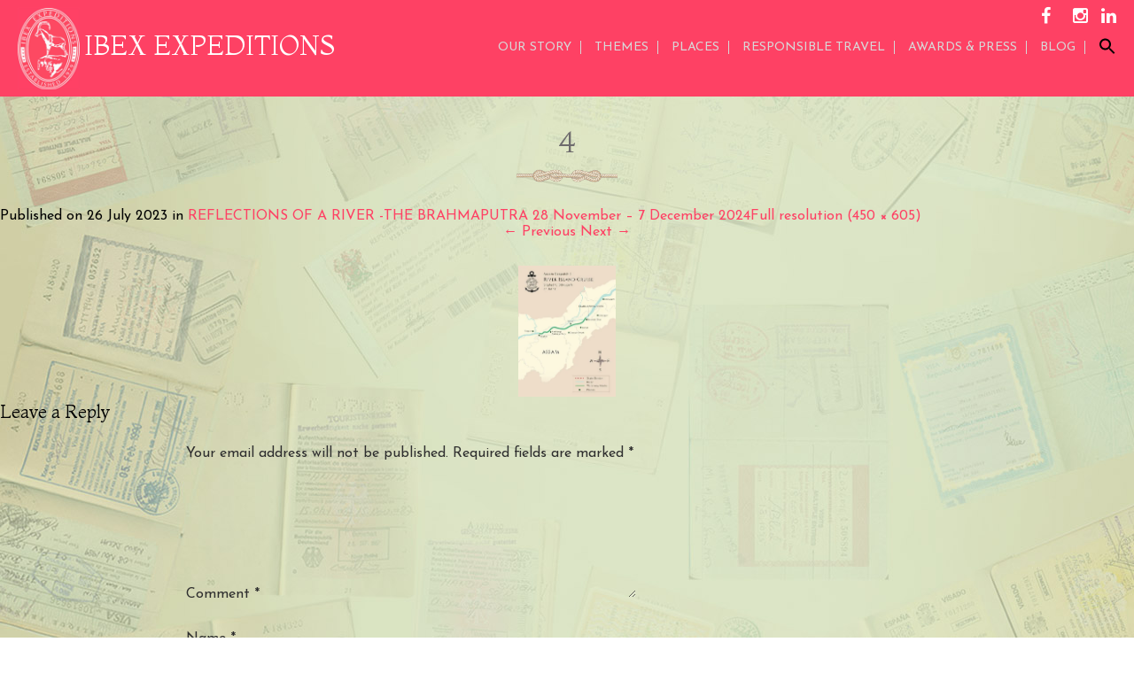

--- FILE ---
content_type: text/html; charset=UTF-8
request_url: https://www.ibexexpeditions.com/reflections-of-a-river-the-brahmaputra-28-november-7-december-2024/4-6/
body_size: 9994
content:
<!DOCTYPE html>
<!--[if IE 7]>
<html class="ie ie7" lang="en-GB">
<![endif]-->
<!--[if IE 8]>
<html class="ie ie8" lang="en-GB">
<![endif]-->
<!--[if !(IE 7) & !(IE 8)]><!-->
<html lang="en-GB">
<!--<![endif]-->
<head>
	<meta charset="UTF-8">
	<meta name="viewport" content="width=device-width">
	<title>4 | Ibex Expeditions</title>
	<link rel="profile" href="https://gmpg.org/xfn/11">
	<link rel="pingback" href="https://www.ibexexpeditions.com/xmlrpc.php">

	<link href='https://fonts.googleapis.com/css?family=Open+Sans:400,300' rel='stylesheet' type='text/css'>
	<link href='https://fonts.googleapis.com/css?family=Josefin+Sans:400,700' rel='stylesheet' type='text/css'>
	<link rel="stylesheet" href="https://maxcdn.bootstrapcdn.com/font-awesome/4.6.1/css/font-awesome.min.css">
	<link href="https://fonts.googleapis.com/css?family=IM+Fell+DW+Pica" rel="stylesheet">
	<link href="https://fonts.googleapis.com/css?family=Marcellus" rel="stylesheet">
	<link href="https://fonts.googleapis.com/css?family=Forum" rel="stylesheet">
	<link href="https://fonts.googleapis.com/css?family=Cinzel+Decorative" rel="stylesheet">
	<link href="https://fonts.googleapis.com/css?family=Montaga" rel="stylesheet">
	<!--[if lt IE 9]>
	<script src="https://www.ibexexpeditions.com/wp-content/themes/twentythirteen/js/html5.js"></script>
	<![endif]-->
	<meta name='robots' content='max-image-preview:large' />

<!-- This site is optimized with the Yoast SEO plugin v11.9 - https://yoast.com/wordpress/plugins/seo/ -->
<link rel="canonical" href="https://www.ibexexpeditions.com/reflections-of-a-river-the-brahmaputra-28-november-7-december-2024/4-6/" />
<meta property="og:locale" content="en_GB" />
<meta property="og:type" content="article" />
<meta property="og:title" content="4 | Ibex Expeditions" />
<meta property="og:url" content="https://www.ibexexpeditions.com/reflections-of-a-river-the-brahmaputra-28-november-7-december-2024/4-6/" />
<meta property="og:site_name" content="Ibex Expeditions" />
<meta property="article:publisher" content="https://www.facebook.com/ibexexpeditions" />
<meta property="article:author" content="https://www.facebook.com/ibexexpeditions" />
<meta name="twitter:card" content="summary" />
<meta name="twitter:title" content="4 | Ibex Expeditions" />
<meta name="twitter:site" content="@ibexexpeditions" />
<meta name="twitter:creator" content="@com" />
<!-- / Yoast SEO plugin. -->

<link rel='dns-prefetch' href='//fonts.googleapis.com' />
<link href='https://fonts.gstatic.com' crossorigin rel='preconnect' />
<link rel="alternate" type="application/rss+xml" title="Ibex Expeditions &raquo; Feed" href="https://www.ibexexpeditions.com/feed/" />
<link rel="alternate" type="application/rss+xml" title="Ibex Expeditions &raquo; Comments Feed" href="https://www.ibexexpeditions.com/comments/feed/" />
<link rel="alternate" type="application/rss+xml" title="Ibex Expeditions &raquo; 4 Comments Feed" href="https://www.ibexexpeditions.com/reflections-of-a-river-the-brahmaputra-28-november-7-december-2024/4-6/feed/" />
<link rel="alternate" title="oEmbed (JSON)" type="application/json+oembed" href="https://www.ibexexpeditions.com/wp-json/oembed/1.0/embed?url=https%3A%2F%2Fwww.ibexexpeditions.com%2Freflections-of-a-river-the-brahmaputra-28-november-7-december-2024%2F4-6%2F" />
<link rel="alternate" title="oEmbed (XML)" type="text/xml+oembed" href="https://www.ibexexpeditions.com/wp-json/oembed/1.0/embed?url=https%3A%2F%2Fwww.ibexexpeditions.com%2Freflections-of-a-river-the-brahmaputra-28-november-7-december-2024%2F4-6%2F&#038;format=xml" />
<style id='wp-img-auto-sizes-contain-inline-css' type='text/css'>
img:is([sizes=auto i],[sizes^="auto," i]){contain-intrinsic-size:3000px 1500px}
/*# sourceURL=wp-img-auto-sizes-contain-inline-css */
</style>
<style id='wp-emoji-styles-inline-css' type='text/css'>

	img.wp-smiley, img.emoji {
		display: inline !important;
		border: none !important;
		box-shadow: none !important;
		height: 1em !important;
		width: 1em !important;
		margin: 0 0.07em !important;
		vertical-align: -0.1em !important;
		background: none !important;
		padding: 0 !important;
	}
/*# sourceURL=wp-emoji-styles-inline-css */
</style>
<style id='wp-block-library-inline-css' type='text/css'>
:root{--wp-block-synced-color:#7a00df;--wp-block-synced-color--rgb:122,0,223;--wp-bound-block-color:var(--wp-block-synced-color);--wp-editor-canvas-background:#ddd;--wp-admin-theme-color:#007cba;--wp-admin-theme-color--rgb:0,124,186;--wp-admin-theme-color-darker-10:#006ba1;--wp-admin-theme-color-darker-10--rgb:0,107,160.5;--wp-admin-theme-color-darker-20:#005a87;--wp-admin-theme-color-darker-20--rgb:0,90,135;--wp-admin-border-width-focus:2px}@media (min-resolution:192dpi){:root{--wp-admin-border-width-focus:1.5px}}.wp-element-button{cursor:pointer}:root .has-very-light-gray-background-color{background-color:#eee}:root .has-very-dark-gray-background-color{background-color:#313131}:root .has-very-light-gray-color{color:#eee}:root .has-very-dark-gray-color{color:#313131}:root .has-vivid-green-cyan-to-vivid-cyan-blue-gradient-background{background:linear-gradient(135deg,#00d084,#0693e3)}:root .has-purple-crush-gradient-background{background:linear-gradient(135deg,#34e2e4,#4721fb 50%,#ab1dfe)}:root .has-hazy-dawn-gradient-background{background:linear-gradient(135deg,#faaca8,#dad0ec)}:root .has-subdued-olive-gradient-background{background:linear-gradient(135deg,#fafae1,#67a671)}:root .has-atomic-cream-gradient-background{background:linear-gradient(135deg,#fdd79a,#004a59)}:root .has-nightshade-gradient-background{background:linear-gradient(135deg,#330968,#31cdcf)}:root .has-midnight-gradient-background{background:linear-gradient(135deg,#020381,#2874fc)}:root{--wp--preset--font-size--normal:16px;--wp--preset--font-size--huge:42px}.has-regular-font-size{font-size:1em}.has-larger-font-size{font-size:2.625em}.has-normal-font-size{font-size:var(--wp--preset--font-size--normal)}.has-huge-font-size{font-size:var(--wp--preset--font-size--huge)}.has-text-align-center{text-align:center}.has-text-align-left{text-align:left}.has-text-align-right{text-align:right}.has-fit-text{white-space:nowrap!important}#end-resizable-editor-section{display:none}.aligncenter{clear:both}.items-justified-left{justify-content:flex-start}.items-justified-center{justify-content:center}.items-justified-right{justify-content:flex-end}.items-justified-space-between{justify-content:space-between}.screen-reader-text{border:0;clip-path:inset(50%);height:1px;margin:-1px;overflow:hidden;padding:0;position:absolute;width:1px;word-wrap:normal!important}.screen-reader-text:focus{background-color:#ddd;clip-path:none;color:#444;display:block;font-size:1em;height:auto;left:5px;line-height:normal;padding:15px 23px 14px;text-decoration:none;top:5px;width:auto;z-index:100000}html :where(.has-border-color){border-style:solid}html :where([style*=border-top-color]){border-top-style:solid}html :where([style*=border-right-color]){border-right-style:solid}html :where([style*=border-bottom-color]){border-bottom-style:solid}html :where([style*=border-left-color]){border-left-style:solid}html :where([style*=border-width]){border-style:solid}html :where([style*=border-top-width]){border-top-style:solid}html :where([style*=border-right-width]){border-right-style:solid}html :where([style*=border-bottom-width]){border-bottom-style:solid}html :where([style*=border-left-width]){border-left-style:solid}html :where(img[class*=wp-image-]){height:auto;max-width:100%}:where(figure){margin:0 0 1em}html :where(.is-position-sticky){--wp-admin--admin-bar--position-offset:var(--wp-admin--admin-bar--height,0px)}@media screen and (max-width:600px){html :where(.is-position-sticky){--wp-admin--admin-bar--position-offset:0px}}

/*# sourceURL=wp-block-library-inline-css */
</style><style id='global-styles-inline-css' type='text/css'>
:root{--wp--preset--aspect-ratio--square: 1;--wp--preset--aspect-ratio--4-3: 4/3;--wp--preset--aspect-ratio--3-4: 3/4;--wp--preset--aspect-ratio--3-2: 3/2;--wp--preset--aspect-ratio--2-3: 2/3;--wp--preset--aspect-ratio--16-9: 16/9;--wp--preset--aspect-ratio--9-16: 9/16;--wp--preset--color--black: #000000;--wp--preset--color--cyan-bluish-gray: #abb8c3;--wp--preset--color--white: #ffffff;--wp--preset--color--pale-pink: #f78da7;--wp--preset--color--vivid-red: #cf2e2e;--wp--preset--color--luminous-vivid-orange: #ff6900;--wp--preset--color--luminous-vivid-amber: #fcb900;--wp--preset--color--light-green-cyan: #7bdcb5;--wp--preset--color--vivid-green-cyan: #00d084;--wp--preset--color--pale-cyan-blue: #8ed1fc;--wp--preset--color--vivid-cyan-blue: #0693e3;--wp--preset--color--vivid-purple: #9b51e0;--wp--preset--gradient--vivid-cyan-blue-to-vivid-purple: linear-gradient(135deg,rgb(6,147,227) 0%,rgb(155,81,224) 100%);--wp--preset--gradient--light-green-cyan-to-vivid-green-cyan: linear-gradient(135deg,rgb(122,220,180) 0%,rgb(0,208,130) 100%);--wp--preset--gradient--luminous-vivid-amber-to-luminous-vivid-orange: linear-gradient(135deg,rgb(252,185,0) 0%,rgb(255,105,0) 100%);--wp--preset--gradient--luminous-vivid-orange-to-vivid-red: linear-gradient(135deg,rgb(255,105,0) 0%,rgb(207,46,46) 100%);--wp--preset--gradient--very-light-gray-to-cyan-bluish-gray: linear-gradient(135deg,rgb(238,238,238) 0%,rgb(169,184,195) 100%);--wp--preset--gradient--cool-to-warm-spectrum: linear-gradient(135deg,rgb(74,234,220) 0%,rgb(151,120,209) 20%,rgb(207,42,186) 40%,rgb(238,44,130) 60%,rgb(251,105,98) 80%,rgb(254,248,76) 100%);--wp--preset--gradient--blush-light-purple: linear-gradient(135deg,rgb(255,206,236) 0%,rgb(152,150,240) 100%);--wp--preset--gradient--blush-bordeaux: linear-gradient(135deg,rgb(254,205,165) 0%,rgb(254,45,45) 50%,rgb(107,0,62) 100%);--wp--preset--gradient--luminous-dusk: linear-gradient(135deg,rgb(255,203,112) 0%,rgb(199,81,192) 50%,rgb(65,88,208) 100%);--wp--preset--gradient--pale-ocean: linear-gradient(135deg,rgb(255,245,203) 0%,rgb(182,227,212) 50%,rgb(51,167,181) 100%);--wp--preset--gradient--electric-grass: linear-gradient(135deg,rgb(202,248,128) 0%,rgb(113,206,126) 100%);--wp--preset--gradient--midnight: linear-gradient(135deg,rgb(2,3,129) 0%,rgb(40,116,252) 100%);--wp--preset--font-size--small: 13px;--wp--preset--font-size--medium: 20px;--wp--preset--font-size--large: 36px;--wp--preset--font-size--x-large: 42px;--wp--preset--spacing--20: 0.44rem;--wp--preset--spacing--30: 0.67rem;--wp--preset--spacing--40: 1rem;--wp--preset--spacing--50: 1.5rem;--wp--preset--spacing--60: 2.25rem;--wp--preset--spacing--70: 3.38rem;--wp--preset--spacing--80: 5.06rem;--wp--preset--shadow--natural: 6px 6px 9px rgba(0, 0, 0, 0.2);--wp--preset--shadow--deep: 12px 12px 50px rgba(0, 0, 0, 0.4);--wp--preset--shadow--sharp: 6px 6px 0px rgba(0, 0, 0, 0.2);--wp--preset--shadow--outlined: 6px 6px 0px -3px rgb(255, 255, 255), 6px 6px rgb(0, 0, 0);--wp--preset--shadow--crisp: 6px 6px 0px rgb(0, 0, 0);}:where(.is-layout-flex){gap: 0.5em;}:where(.is-layout-grid){gap: 0.5em;}body .is-layout-flex{display: flex;}.is-layout-flex{flex-wrap: wrap;align-items: center;}.is-layout-flex > :is(*, div){margin: 0;}body .is-layout-grid{display: grid;}.is-layout-grid > :is(*, div){margin: 0;}:where(.wp-block-columns.is-layout-flex){gap: 2em;}:where(.wp-block-columns.is-layout-grid){gap: 2em;}:where(.wp-block-post-template.is-layout-flex){gap: 1.25em;}:where(.wp-block-post-template.is-layout-grid){gap: 1.25em;}.has-black-color{color: var(--wp--preset--color--black) !important;}.has-cyan-bluish-gray-color{color: var(--wp--preset--color--cyan-bluish-gray) !important;}.has-white-color{color: var(--wp--preset--color--white) !important;}.has-pale-pink-color{color: var(--wp--preset--color--pale-pink) !important;}.has-vivid-red-color{color: var(--wp--preset--color--vivid-red) !important;}.has-luminous-vivid-orange-color{color: var(--wp--preset--color--luminous-vivid-orange) !important;}.has-luminous-vivid-amber-color{color: var(--wp--preset--color--luminous-vivid-amber) !important;}.has-light-green-cyan-color{color: var(--wp--preset--color--light-green-cyan) !important;}.has-vivid-green-cyan-color{color: var(--wp--preset--color--vivid-green-cyan) !important;}.has-pale-cyan-blue-color{color: var(--wp--preset--color--pale-cyan-blue) !important;}.has-vivid-cyan-blue-color{color: var(--wp--preset--color--vivid-cyan-blue) !important;}.has-vivid-purple-color{color: var(--wp--preset--color--vivid-purple) !important;}.has-black-background-color{background-color: var(--wp--preset--color--black) !important;}.has-cyan-bluish-gray-background-color{background-color: var(--wp--preset--color--cyan-bluish-gray) !important;}.has-white-background-color{background-color: var(--wp--preset--color--white) !important;}.has-pale-pink-background-color{background-color: var(--wp--preset--color--pale-pink) !important;}.has-vivid-red-background-color{background-color: var(--wp--preset--color--vivid-red) !important;}.has-luminous-vivid-orange-background-color{background-color: var(--wp--preset--color--luminous-vivid-orange) !important;}.has-luminous-vivid-amber-background-color{background-color: var(--wp--preset--color--luminous-vivid-amber) !important;}.has-light-green-cyan-background-color{background-color: var(--wp--preset--color--light-green-cyan) !important;}.has-vivid-green-cyan-background-color{background-color: var(--wp--preset--color--vivid-green-cyan) !important;}.has-pale-cyan-blue-background-color{background-color: var(--wp--preset--color--pale-cyan-blue) !important;}.has-vivid-cyan-blue-background-color{background-color: var(--wp--preset--color--vivid-cyan-blue) !important;}.has-vivid-purple-background-color{background-color: var(--wp--preset--color--vivid-purple) !important;}.has-black-border-color{border-color: var(--wp--preset--color--black) !important;}.has-cyan-bluish-gray-border-color{border-color: var(--wp--preset--color--cyan-bluish-gray) !important;}.has-white-border-color{border-color: var(--wp--preset--color--white) !important;}.has-pale-pink-border-color{border-color: var(--wp--preset--color--pale-pink) !important;}.has-vivid-red-border-color{border-color: var(--wp--preset--color--vivid-red) !important;}.has-luminous-vivid-orange-border-color{border-color: var(--wp--preset--color--luminous-vivid-orange) !important;}.has-luminous-vivid-amber-border-color{border-color: var(--wp--preset--color--luminous-vivid-amber) !important;}.has-light-green-cyan-border-color{border-color: var(--wp--preset--color--light-green-cyan) !important;}.has-vivid-green-cyan-border-color{border-color: var(--wp--preset--color--vivid-green-cyan) !important;}.has-pale-cyan-blue-border-color{border-color: var(--wp--preset--color--pale-cyan-blue) !important;}.has-vivid-cyan-blue-border-color{border-color: var(--wp--preset--color--vivid-cyan-blue) !important;}.has-vivid-purple-border-color{border-color: var(--wp--preset--color--vivid-purple) !important;}.has-vivid-cyan-blue-to-vivid-purple-gradient-background{background: var(--wp--preset--gradient--vivid-cyan-blue-to-vivid-purple) !important;}.has-light-green-cyan-to-vivid-green-cyan-gradient-background{background: var(--wp--preset--gradient--light-green-cyan-to-vivid-green-cyan) !important;}.has-luminous-vivid-amber-to-luminous-vivid-orange-gradient-background{background: var(--wp--preset--gradient--luminous-vivid-amber-to-luminous-vivid-orange) !important;}.has-luminous-vivid-orange-to-vivid-red-gradient-background{background: var(--wp--preset--gradient--luminous-vivid-orange-to-vivid-red) !important;}.has-very-light-gray-to-cyan-bluish-gray-gradient-background{background: var(--wp--preset--gradient--very-light-gray-to-cyan-bluish-gray) !important;}.has-cool-to-warm-spectrum-gradient-background{background: var(--wp--preset--gradient--cool-to-warm-spectrum) !important;}.has-blush-light-purple-gradient-background{background: var(--wp--preset--gradient--blush-light-purple) !important;}.has-blush-bordeaux-gradient-background{background: var(--wp--preset--gradient--blush-bordeaux) !important;}.has-luminous-dusk-gradient-background{background: var(--wp--preset--gradient--luminous-dusk) !important;}.has-pale-ocean-gradient-background{background: var(--wp--preset--gradient--pale-ocean) !important;}.has-electric-grass-gradient-background{background: var(--wp--preset--gradient--electric-grass) !important;}.has-midnight-gradient-background{background: var(--wp--preset--gradient--midnight) !important;}.has-small-font-size{font-size: var(--wp--preset--font-size--small) !important;}.has-medium-font-size{font-size: var(--wp--preset--font-size--medium) !important;}.has-large-font-size{font-size: var(--wp--preset--font-size--large) !important;}.has-x-large-font-size{font-size: var(--wp--preset--font-size--x-large) !important;}
/*# sourceURL=global-styles-inline-css */
</style>

<style id='classic-theme-styles-inline-css' type='text/css'>
/*! This file is auto-generated */
.wp-block-button__link{color:#fff;background-color:#32373c;border-radius:9999px;box-shadow:none;text-decoration:none;padding:calc(.667em + 2px) calc(1.333em + 2px);font-size:1.125em}.wp-block-file__button{background:#32373c;color:#fff;text-decoration:none}
/*# sourceURL=/wp-includes/css/classic-themes.min.css */
</style>
<link rel='stylesheet' id='add-search-to-menu-styles-css' href='https://www.ibexexpeditions.com/wp-content/plugins/add-search-to-menu/public/css/add-search-to-menu.css?ver=3.2' type='text/css' media='all' />
<link rel='stylesheet' id='contact-form-7-css' href='https://www.ibexexpeditions.com/wp-content/plugins/contact-form-7/includes/css/styles.css?ver=5.1.4' type='text/css' media='all' />
<link rel='stylesheet' id='flex-slider/flexslider-css' href='https://www.ibexexpeditions.com/wp-content/themes/ibex/js/flex-slider/flexslider.css?ver=6.9' type='text/css' media='all' />
<link rel='stylesheet' id='fancybox/jquery.fancybox.css-css' href='https://www.ibexexpeditions.com/wp-content/themes/ibex/js/fancybox/jquery.fancybox.css?ver=6.9' type='text/css' media='all' />
<link rel='stylesheet' id='wow/animate-css' href='https://www.ibexexpeditions.com/wp-content/themes/ibex/js/wow/animate.css?ver=6.9' type='text/css' media='all' />
<link rel='stylesheet' id='twentythirteen-fonts-css' href='https://fonts.googleapis.com/css?family=Source+Sans+Pro%3A300%2C400%2C700%2C300italic%2C400italic%2C700italic%7CBitter%3A400%2C700&#038;subset=latin%2Clatin-ext' type='text/css' media='all' />
<link rel='stylesheet' id='genericons-css' href='https://www.ibexexpeditions.com/wp-content/themes/twentythirteen/genericons/genericons.css?ver=3.03' type='text/css' media='all' />
<link rel='stylesheet' id='twentythirteen-style-css' href='https://www.ibexexpeditions.com/wp-content/themes/ibex/style.css?ver=2013-07-18' type='text/css' media='all' />
<script>if (document.location.protocol != "https:") {document.location = document.URL.replace(/^http:/i, "https:");}</script><script type="text/javascript" src="https://www.ibexexpeditions.com/wp-includes/js/jquery/jquery.min.js?ver=3.7.1" id="jquery-core-js"></script>
<script type="text/javascript" src="https://www.ibexexpeditions.com/wp-includes/js/jquery/jquery-migrate.min.js?ver=3.4.1" id="jquery-migrate-js"></script>
<script type="text/javascript" src="https://www.ibexexpeditions.com/wp-content/themes/ibex/js/smoothscroll.js?ver=6.9" id="smoothscroll-js"></script>
<script type="text/javascript" src="https://www.ibexexpeditions.com/wp-content/themes/ibex/js/flex-slider/jquery.flexslider.js?ver=6.9" id="flex-slider/jquery.flexslider-js"></script>
<script type="text/javascript" src="https://www.ibexexpeditions.com/wp-content/themes/ibex/js/parallax/parallax.js?ver=6.9" id="parallax/parallax.js-js"></script>
<script type="text/javascript" src="https://www.ibexexpeditions.com/wp-content/themes/ibex/js/wow/wow.js?ver=6.9" id="wow/wow.js-js"></script>
<script type="text/javascript" src="https://www.ibexexpeditions.com/wp-content/themes/ibex/js/jquery.bxslider.min.js?ver=6.9" id="jquery.bxslider.min-js"></script>
<script type="text/javascript" src="https://www.ibexexpeditions.com/wp-content/themes/ibex/js/fancybox/jquery.fancybox.js?ver=6.9" id="fancybox/jquery.fancybox.js-js"></script>
<script type="text/javascript" src="https://www.ibexexpeditions.com/wp-content/themes/ibex/js/scripts.js?ver=6.9" id="scripts-js"></script>
<link rel="https://api.w.org/" href="https://www.ibexexpeditions.com/wp-json/" /><link rel="alternate" title="JSON" type="application/json" href="https://www.ibexexpeditions.com/wp-json/wp/v2/media/3122" /><link rel="EditURI" type="application/rsd+xml" title="RSD" href="https://www.ibexexpeditions.com/xmlrpc.php?rsd" />
<meta name="generator" content="WordPress 6.9" />
<link rel='shortlink' href='https://www.ibexexpeditions.com/?p=3122' />

		<script async src="https://www.googletagmanager.com/gtag/js?id=UA-46392744-1"></script>
		<script>
			window.dataLayer = window.dataLayer || [];
			function gtag(){dataLayer.push(arguments);}
			gtag('js', new Date());
			gtag('config', 'UA-46392744-1');
		</script>

	<link rel="icon" href="https://www.ibexexpeditions.com/wp-content/uploads/2017/01/cropped-Ibex-logo-32x32.png" sizes="32x32" />
<link rel="icon" href="https://www.ibexexpeditions.com/wp-content/uploads/2017/01/cropped-Ibex-logo-192x192.png" sizes="192x192" />
<link rel="apple-touch-icon" href="https://www.ibexexpeditions.com/wp-content/uploads/2017/01/cropped-Ibex-logo-180x180.png" />
<meta name="msapplication-TileImage" content="https://www.ibexexpeditions.com/wp-content/uploads/2017/01/cropped-Ibex-logo-270x270.png" />
		<style type="text/css" id="wp-custom-css">
			#s{border-bottom: 1px solid #fff; width:100%;}		</style>
			<meta name="google-site-verification" content="ZKGoUPV0itOMw17Q7lb7-EMzNH6Hkl9Y0F2Q211FDsc" />
</head>

<body data-rsssl=1 class="attachment wp-singular attachment-template-default single single-attachment postid-3122 attachmentid-3122 attachment-webp wp-theme-twentythirteen wp-child-theme-ibex single-author">
	<div id="page" class="hfeed site">
		<header id="masthead" class="site-header" role="banner">
			<div class="wrapper">
				<a class="home-link" href="https://www.ibexexpeditions.com/" title="Ibex Expeditions" rel="home">
					<h1 class="site-title">Ibex Expeditions</h1>
				</a>
				<div class="social_media">
	<a class="fb" href="https://www.facebook.com/ibexexpeditions" target="_blank"><i class="fa fa-facebook" aria-hidden="true"></i></a>
	<a class="twi" href="https://twitter.com/ibexexpeditions" target="_blank"><i class="fa-brands fa-x-twitter" aria-hidden="true"></i></a>
	<a class="insta" href="https://www.instagram.com/ibexexpeditions/" target="_blank"><i class="fa fa-instagram" aria-hidden="true"></i></a>
        <a class="insta" href="https://linkedin.com/company/ibex-expeditions-pvt-ltd" target="_blank"><i class="fa fa-linkedin" aria-hidden="true"></i></a>
</div>				<div class="menu_button"><span></span><span></span><span></span></div>
				<div id="navbar" class="navbar">
					<nav id="site-navigation" class="navigation main-navigation" role="navigation">
						<div class="menu-top-menu-container"><ul id="primary-menu" class="nav-menu"><li id="menu-item-41" class="menu-item menu-item-type-post_type menu-item-object-page menu-item-41"><a href="https://www.ibexexpeditions.com/ibex-our-story/">Our Story</a></li>
<li id="menu-item-111" class="menu-item menu-item-type-custom menu-item-object-custom menu-item-111"><a href="https://www.ibexexpeditions.com/themes/adventure-travel/">THEMES</a></li>
<li id="menu-item-37" class="menu-item menu-item-type-post_type menu-item-object-page menu-item-37"><a href="https://www.ibexexpeditions.com/adventure-tours-place/">Places</a></li>
<li id="menu-item-35" class="menu-item menu-item-type-post_type menu-item-object-page menu-item-35"><a href="https://www.ibexexpeditions.com/responsible-travel/">Responsible Travel</a></li>
<li id="menu-item-751" class="menu-item menu-item-type-post_type menu-item-object-page menu-item-751"><a href="https://www.ibexexpeditions.com/awards/">AWARDS &#038; PRESS</a></li>
<li id="menu-item-1364" class="menu-item menu-item-type-post_type menu-item-object-page current_page_parent menu-item-1364"><a href="https://www.ibexexpeditions.com/blog/">Blog</a></li>
<li class="astm-search-menu astm-search-menu dropdown"><a title="" href="#"><svg width="20" height="20" class="search-icon" role="img" viewBox="2 9 20 5">
							<path class="search-icon-path" d="M15.5 14h-.79l-.28-.27C15.41 12.59 16 11.11 16 9.5 16 5.91 13.09 3 9.5 3S3 5.91 3 9.5 5.91 16 9.5 16c1.61 0 3.09-.59 4.23-1.57l.27.28v.79l5 4.99L20.49 19l-4.99-5zm-6 0C7.01 14 5 11.99 5 9.5S7.01 5 9.5 5 14 7.01 14 9.5 11.99 14 9.5 14z"></path></svg></a>
		<form role="search" method="get" id="searchform" class="searchBox" action="https://www.ibexexpeditions.com/" >
			<input type="text" data-value="Type and hit Enter" placeholder="Type and hit Enter" value="" name="s" id="s" />
			<!--<input type="submit" id="searchsubmit" value="Search" />-->
	    </form></li></ul></div>					</nav><!-- #site-navigation -->
				</div><!-- #navbar -->
			</div>
		</header><!-- #masthead -->


		<div id="main" class="site-main">
	<div id="primary" class="content-area">
		<div id="content" class="site-content" role="main">

			
			<article id="post-3122" class="image-attachment post-3122 attachment type-attachment status-inherit hentry">
				<header class="entry-header">
					<h1 class="entry-title">4</h1>

					<div class="entry-meta">
						<span class="attachment-meta">Published on <time class="entry-date" datetime="2023-07-26T16:39:08+05:30">26 July 2023</time> in <a href="https://www.ibexexpeditions.com/reflections-of-a-river-the-brahmaputra-28-november-7-december-2024/" title="Return to REFLECTIONS OF A RIVER -THE BRAHMAPUTRA 28 November – 7 December 2024" rel="gallery">REFLECTIONS OF A RIVER -THE BRAHMAPUTRA 28 November – 7 December 2024</a></span><span class="attachment-meta full-size-link"><a href="https://www.ibexexpeditions.com/wp-content/uploads/2023/07/4.webp" title="Link to full-size image">Full resolution (450 &times; 605)</a></span>					</div><!-- .entry-meta -->
				</header><!-- .entry-header -->

				<div class="entry-content">
					<nav id="image-navigation" class="navigation image-navigation" role="navigation">
						<span class="nav-previous"><a href='https://www.ibexexpeditions.com/reflections-of-a-river-the-brahmaputra-28-november-7-december-2024/3-4/'><span class="meta-nav">&larr;</span> Previous</a></span>
						<span class="nav-next"><a href='https://www.ibexexpeditions.com/reflections-of-a-river-the-brahmaputra-28-november-7-december-2024/5-4/'>Next <span class="meta-nav">&rarr;</span></a></span>
					</nav><!-- #image-navigation -->

					<div class="entry-attachment">
						<div class="attachment">
							<a href="https://www.ibexexpeditions.com/reflections-of-a-river-the-brahmaputra-28-november-7-december-2024/5-4/" title="4" rel="attachment"><img width="450" height="605" src="https://www.ibexexpeditions.com/wp-content/uploads/2023/07/4.webp" class="attachment-724x724 size-724x724" alt="" decoding="async" fetchpriority="high" srcset="https://www.ibexexpeditions.com/wp-content/uploads/2023/07/4.webp 450w, https://www.ibexexpeditions.com/wp-content/uploads/2023/07/4-223x300.webp 223w" sizes="(max-width: 450px) 100vw, 450px" /></a>
													</div><!-- .attachment -->
					</div><!-- .entry-attachment -->

					
				</div><!-- .entry-content -->
			</article><!-- #post -->

			
<div id="comments" class="comments-area">

	
		<div id="respond" class="comment-respond">
		<h3 id="reply-title" class="comment-reply-title">Leave a Reply <small><a rel="nofollow" id="cancel-comment-reply-link" href="/reflections-of-a-river-the-brahmaputra-28-november-7-december-2024/4-6/#respond" style="display:none;">Cancel reply</a></small></h3><form action="https://www.ibexexpeditions.com/wp-comments-post.php" method="post" id="commentform" class="comment-form"><p class="comment-notes"><span id="email-notes">Your email address will not be published.</span> <span class="required-field-message">Required fields are marked <span class="required">*</span></span></p><p class="comment-form-comment"><label for="comment">Comment <span class="required">*</span></label> <textarea id="comment" name="comment" cols="45" rows="8" maxlength="65525" required></textarea></p><p class="comment-form-author"><label for="author">Name <span class="required">*</span></label> <input id="author" name="author" type="text" value="" size="30" maxlength="245" autocomplete="name" required /></p>
<p class="comment-form-email"><label for="email">Email <span class="required">*</span></label> <input id="email" name="email" type="email" value="" size="30" maxlength="100" aria-describedby="email-notes" autocomplete="email" required /></p>
<p class="comment-form-url"><label for="url">Website</label> <input id="url" name="url" type="url" value="" size="30" maxlength="200" autocomplete="url" /></p>
<p class="comment-form-cookies-consent"><input id="wp-comment-cookies-consent" name="wp-comment-cookies-consent" type="checkbox" value="yes" /> <label for="wp-comment-cookies-consent">Save my name, email, and website in this browser for the next time I comment.</label></p>
<p class="form-submit"><input name="submit" type="submit" id="submit" class="submit" value="Post Comment" /> <input type='hidden' name='comment_post_ID' value='3122' id='comment_post_ID' />
<input type='hidden' name='comment_parent' id='comment_parent' value='0' />
</p><p style="display: none;"><input type="hidden" id="akismet_comment_nonce" name="akismet_comment_nonce" value="50a2c82f3e" /></p><p style="display: none;"><input type="hidden" id="ak_js" name="ak_js" value="219"/></p></form>	</div><!-- #respond -->
	
</div><!-- #comments -->
			
		</div><!-- #content -->
	</div><!-- #primary -->


		</div><!-- #main -->
		<footer id="colophon" class="site-footer" role="contentinfo">
			<div class="wrapper wow fadeInDown" data-wow-duration="2s" data-wow-delay="0.2s">
					<div id="secondary" class="sidebar-container" role="complementary">
		<div class="widget-area">
			<aside id="text-3" class="widget widget_text"><h3 class="widget-title">INTRO</h3>			<div class="textwidget"><p style="text-align:center; margin-top:15px;">Born in
 1979, Ibex Expeditions is ​an ​
award-winning travel outfitter in India, creating ​intimate, ​
handcrafted​ ​journeys in the sphere of adventure expeditions, wildlife safaris, experiential holidays and luxury travel.​ At the heart of our philosophy is a commitment to sustainability, conservation and social justice. We are always re-imagining ways of benefiting the soil upon which we tread and ensure that those who tread it, do so lightly. </p></div>
		</aside><aside id="text-2" class="widget widget_text"><h3 class="widget-title">CONTACT INFO</h3>			<div class="textwidget"><p class="address"><i class="fa fa-map-marker" style="font-size:20px; aria-hidden="true"></i><span style="display:inline-flex;">Ibex Expeditions Private Limited <br>#334 DLF Prime Towers<br>Okhla Phase 1<br>New Delhi 110020, INDIA</span></p>

<p class="phone_no"><i class="fa fa-phone" style="font-size:20px; aria-hidden="true"></i><a href="tel:+919971471122">+91-99714-71122</a>, <a href="tel:+919971566223">+91-9971566223</a></p>

<p class="email"><i class="fa fa-envelope" style="font-size:20px; aria-hidden="true"></i><a href="mailto:ibex@ibexexpeditions.com">ibex@ibexexpeditions.com</a></p>

<div class="social_media">
	<a class="fb" href="https://www.facebook.com/ibexexpeditions" target="_blank"><i class="fa fa-facebook" style="font-size:20px;" aria-hidden="true"></i></a>
	<a class="twi" href="https://twitter.com/ibexexpeditions" target="_blank"><i class="fa fa-twitter" style="font-size:20px; aria-hidden="true"></i></a>
	<a class="insta" href="https://www.instagram.com/ibexexpeditions/" target="_blank"><i class="fa fa-instagram" style="font-size:20px; aria-hidden="true"></i></a>
</div></div>
		</aside>		</div><!-- .widget-area -->
	</div><!-- #secondary -->
				<div class="footer_nav">

					<div class="menu-footer-menu-container"><ul id="primary-menu" class="nav-menu"><li id="menu-item-713" class="menu-item menu-item-type-post_type menu-item-object-page menu-item-713"><a href="https://www.ibexexpeditions.com/ibex-our-story/">Our Story</a></li>
<li id="menu-item-1066" class="menu-item menu-item-type-custom menu-item-object-custom menu-item-1066"><a href="https://www.ibexexpeditions.com/themes/adventure-travel">THEMES</a></li>
<li id="menu-item-714" class="menu-item menu-item-type-post_type menu-item-object-page menu-item-714"><a href="https://www.ibexexpeditions.com/adventure-tours-place/">Places</a></li>
<li id="menu-item-716" class="menu-item menu-item-type-post_type menu-item-object-page menu-item-716"><a href="https://www.ibexexpeditions.com/responsible-travel/">Responsible Travel</a></li>
<li id="menu-item-718" class="menu-item menu-item-type-post_type menu-item-object-page menu-item-718"><a href="https://www.ibexexpeditions.com/our-collaborators/">OUR COLLABORATORS</a></li>
<li id="menu-item-750" class="menu-item menu-item-type-post_type menu-item-object-page menu-item-750"><a href="https://www.ibexexpeditions.com/awards/">Awards &#038; Press</a></li>
<li id="menu-item-1365" class="menu-item menu-item-type-post_type menu-item-object-page current_page_parent menu-item-1365"><a href="https://www.ibexexpeditions.com/blog/">Blog</a></li>
<li id="menu-item-1080" class="menu-item menu-item-type-post_type menu-item-object-page menu-item-1080"><a href="https://www.ibexexpeditions.com/careers/">CAREERS</a></li>
<li id="menu-item-717" class="menu-item menu-item-type-post_type menu-item-object-page menu-item-717"><a href="https://www.ibexexpeditions.com/contact-us/">Contact us</a></li>
<li id="menu-item-1837" class="menu-item menu-item-type-post_type menu-item-object-page menu-item-1837"><a href="https://www.ibexexpeditions.com/terms-and-conditions/">Terms and conditions</a></li>
<li id="menu-item-3319" class="menu-item menu-item-type-post_type menu-item-object-page menu-item-3319"><a href="https://www.ibexexpeditions.com/payment-and-cancellation-policies/">Payment and Cancellation Policies</a></li>
<li id="menu-item-1838" class="menu-item menu-item-type-post_type menu-item-object-page menu-item-1838"><a href="https://www.ibexexpeditions.com/privacy-policy/">Privacy Policy</a></li>
</ul></div>				</div>
				<div class="site-info">
					<p>&copy; 2019 Copyright Ibex Expeditions ® India.<a class="sitemap" href="https://www.ibexexpeditions.com/sitemap_index.xml" target="_blank">sitemap</a></p>
				</div><!-- .site-info -->

			</div><!--wrapper-->

		</footer><!-- #colophon -->
	</div><!-- #page -->

	<script type="speculationrules">
{"prefetch":[{"source":"document","where":{"and":[{"href_matches":"/*"},{"not":{"href_matches":["/wp-*.php","/wp-admin/*","/wp-content/uploads/*","/wp-content/*","/wp-content/plugins/*","/wp-content/themes/ibex/*","/wp-content/themes/twentythirteen/*","/*\\?(.+)"]}},{"not":{"selector_matches":"a[rel~=\"nofollow\"]"}},{"not":{"selector_matches":".no-prefetch, .no-prefetch a"}}]},"eagerness":"conservative"}]}
</script>
<script type="text/javascript" src="https://www.ibexexpeditions.com/wp-content/plugins/add-search-to-menu/public/js/add-search-to-menu.js?ver=3.2" id="add-search-to-menu-scripts-js"></script>
<script type="text/javascript" id="contact-form-7-js-extra">
/* <![CDATA[ */
var wpcf7 = {"apiSettings":{"root":"https://www.ibexexpeditions.com/wp-json/contact-form-7/v1","namespace":"contact-form-7/v1"}};
//# sourceURL=contact-form-7-js-extra
/* ]]> */
</script>
<script type="text/javascript" src="https://www.ibexexpeditions.com/wp-content/plugins/contact-form-7/includes/js/scripts.js?ver=5.1.4" id="contact-form-7-js"></script>
<script type="text/javascript" src="https://www.ibexexpeditions.com/wp-includes/js/comment-reply.min.js?ver=6.9" id="comment-reply-js" async="async" data-wp-strategy="async" fetchpriority="low"></script>
<script type="text/javascript" src="https://www.ibexexpeditions.com/wp-includes/js/imagesloaded.min.js?ver=5.0.0" id="imagesloaded-js"></script>
<script type="text/javascript" src="https://www.ibexexpeditions.com/wp-includes/js/masonry.min.js?ver=4.2.2" id="masonry-js"></script>
<script type="text/javascript" src="https://www.ibexexpeditions.com/wp-includes/js/jquery/jquery.masonry.min.js?ver=3.1.2b" id="jquery-masonry-js"></script>
<script type="text/javascript" src="https://www.ibexexpeditions.com/wp-content/themes/twentythirteen/js/functions.js?ver=20160717" id="twentythirteen-script-js"></script>
<script async="async" type="text/javascript" src="https://www.ibexexpeditions.com/wp-content/plugins/akismet/_inc/form.js?ver=4.1.2" id="akismet-form-js"></script>
<script id="wp-emoji-settings" type="application/json">
{"baseUrl":"https://s.w.org/images/core/emoji/17.0.2/72x72/","ext":".png","svgUrl":"https://s.w.org/images/core/emoji/17.0.2/svg/","svgExt":".svg","source":{"concatemoji":"https://www.ibexexpeditions.com/wp-includes/js/wp-emoji-release.min.js?ver=6.9"}}
</script>
<script type="module">
/* <![CDATA[ */
/*! This file is auto-generated */
const a=JSON.parse(document.getElementById("wp-emoji-settings").textContent),o=(window._wpemojiSettings=a,"wpEmojiSettingsSupports"),s=["flag","emoji"];function i(e){try{var t={supportTests:e,timestamp:(new Date).valueOf()};sessionStorage.setItem(o,JSON.stringify(t))}catch(e){}}function c(e,t,n){e.clearRect(0,0,e.canvas.width,e.canvas.height),e.fillText(t,0,0);t=new Uint32Array(e.getImageData(0,0,e.canvas.width,e.canvas.height).data);e.clearRect(0,0,e.canvas.width,e.canvas.height),e.fillText(n,0,0);const a=new Uint32Array(e.getImageData(0,0,e.canvas.width,e.canvas.height).data);return t.every((e,t)=>e===a[t])}function p(e,t){e.clearRect(0,0,e.canvas.width,e.canvas.height),e.fillText(t,0,0);var n=e.getImageData(16,16,1,1);for(let e=0;e<n.data.length;e++)if(0!==n.data[e])return!1;return!0}function u(e,t,n,a){switch(t){case"flag":return n(e,"\ud83c\udff3\ufe0f\u200d\u26a7\ufe0f","\ud83c\udff3\ufe0f\u200b\u26a7\ufe0f")?!1:!n(e,"\ud83c\udde8\ud83c\uddf6","\ud83c\udde8\u200b\ud83c\uddf6")&&!n(e,"\ud83c\udff4\udb40\udc67\udb40\udc62\udb40\udc65\udb40\udc6e\udb40\udc67\udb40\udc7f","\ud83c\udff4\u200b\udb40\udc67\u200b\udb40\udc62\u200b\udb40\udc65\u200b\udb40\udc6e\u200b\udb40\udc67\u200b\udb40\udc7f");case"emoji":return!a(e,"\ud83e\u1fac8")}return!1}function f(e,t,n,a){let r;const o=(r="undefined"!=typeof WorkerGlobalScope&&self instanceof WorkerGlobalScope?new OffscreenCanvas(300,150):document.createElement("canvas")).getContext("2d",{willReadFrequently:!0}),s=(o.textBaseline="top",o.font="600 32px Arial",{});return e.forEach(e=>{s[e]=t(o,e,n,a)}),s}function r(e){var t=document.createElement("script");t.src=e,t.defer=!0,document.head.appendChild(t)}a.supports={everything:!0,everythingExceptFlag:!0},new Promise(t=>{let n=function(){try{var e=JSON.parse(sessionStorage.getItem(o));if("object"==typeof e&&"number"==typeof e.timestamp&&(new Date).valueOf()<e.timestamp+604800&&"object"==typeof e.supportTests)return e.supportTests}catch(e){}return null}();if(!n){if("undefined"!=typeof Worker&&"undefined"!=typeof OffscreenCanvas&&"undefined"!=typeof URL&&URL.createObjectURL&&"undefined"!=typeof Blob)try{var e="postMessage("+f.toString()+"("+[JSON.stringify(s),u.toString(),c.toString(),p.toString()].join(",")+"));",a=new Blob([e],{type:"text/javascript"});const r=new Worker(URL.createObjectURL(a),{name:"wpTestEmojiSupports"});return void(r.onmessage=e=>{i(n=e.data),r.terminate(),t(n)})}catch(e){}i(n=f(s,u,c,p))}t(n)}).then(e=>{for(const n in e)a.supports[n]=e[n],a.supports.everything=a.supports.everything&&a.supports[n],"flag"!==n&&(a.supports.everythingExceptFlag=a.supports.everythingExceptFlag&&a.supports[n]);var t;a.supports.everythingExceptFlag=a.supports.everythingExceptFlag&&!a.supports.flag,a.supports.everything||((t=a.source||{}).concatemoji?r(t.concatemoji):t.wpemoji&&t.twemoji&&(r(t.twemoji),r(t.wpemoji)))});
//# sourceURL=https://www.ibexexpeditions.com/wp-includes/js/wp-emoji-loader.min.js
/* ]]> */
</script>

	<script>
	    new WOW({
	    	mobile:false
	    }).init();
	</script>
<script type="application/ld+json">
  {
    "@context":"http://schema.org",
    "@type":"TravelAgency",
    "url":"https://www.ibexexpeditions.com",
	"image": "https://www.ibexexpeditions.com/wp-content/uploads/2019/01/2018-11-india-schoepf-382-44.jpg",
    "name": "Ibex Expeditions",
    "telephone": "11268 810 244"
  }
</script>
<script type="application/ld+json">
  {
    "@context": "http://schema.org",
    "@type": "Organization",
    "url": "https://www.ibexexpeditions.com",
    "name": "Ibex Expeditions"
            ,"sameAs": ["https://www.facebook.com/ibexexpeditions","https://twitter.com/ibexexpeditions","https://www.instagram.com/ibexexpeditions"]
        ,"logo": "https://www.ibexexpeditions.com/wp-content/uploads/2017/12/Logo.jpg"
  }
</script>
</body>
</html>